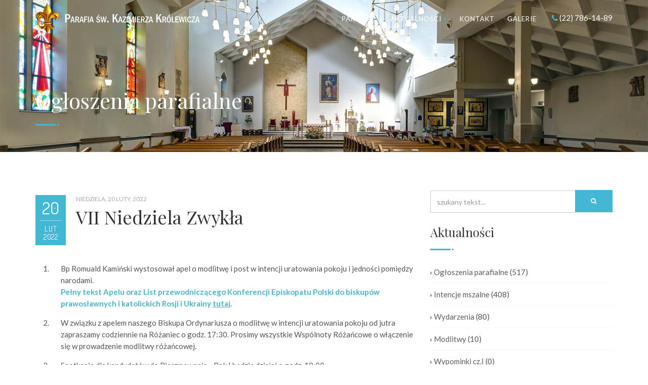

--- FILE ---
content_type: text/html; charset=UTF-8
request_url: https://parafiastefanowka.pl/aktualno%C5%9Bci/og%C5%82oszenia/2022/02/20/vii-niedziela-zwyk%C5%82a/
body_size: 4983
content:
<!doctype html>
    <html lang="pl" class="no-js">
    <head>
        <title>VII Niedziela Zwykła - Parafia Św. Kazimierza Królewicza w Kobyłce</title>
        <base href="https://parafiastefanowka.pl/" />
        <meta charset="UTF-8" />

    	<meta name="description" content="">
    	<meta name="keywords" content="">
    	<meta name="author" content="www.ai360.pl">
    
    	<meta name="viewport" content="width=device-width, user-scalable=no, initial-scale=1.0, minimum-scale=1.0, maximum-scale=1.0">
    	<meta name="format-detection" content="telephone=no">
    
    	<link href="assets/css/bootstrap.css" rel="stylesheet" type="text/css">
    	<link href="assets/css/bootstrap-theme.css" rel="stylesheet" type="text/css">
    	<link href="assets/css/style.css" rel="stylesheet" type="text/css">
    	<link href="assets/vendor/magnific/magnific-popup.css" rel="stylesheet" type="text/css">
    	<link href="assets/vendor/owl-carousel/css/owl.carousel.css" rel="stylesheet" type="text/css">
    	<link href="assets/vendor/owl-carousel/css/owl.theme.css" rel="stylesheet" type="text/css">
    	<!--[if lte IE 9]><link rel="stylesheet" type="text/css" href="assets/css/ie.css" media="screen" /><![endif]-->
    	<link href="assets/css/custom.css" rel="stylesheet" type="text/css"><!-- CUSTOM STYLESHEET FOR STYLING -->
    	<!-- Color Style -->
    	<link href="assets/colors/color1.css" rel="stylesheet" type="text/css">
    
    	<script src="assets/js/modernizr.js"></script><!-- Modernizr -->
    	
        <!-- Global site tag (gtag.js) - Google Analytics -->
<!-- Global site tag (gtag.js) - Google Analytics -->
<script async src="https://www.googletagmanager.com/gtag/js?id=UA-22703254-8"></script>
<script>
  window.dataLayer = window.dataLayer || [];
  function gtag(){dataLayer.push(arguments);}
  gtag('js', new Date());

  gtag('config', 'UA-22703254-8');
</script>

    </head>
    <body>
    <!--[if lt IE 7]>
    	<p class="chromeframe">You are using an outdated browser. <a href="http://browsehappy.com/">Upgrade your browser today</a> or <a href="http://www.google.com/chromeframe/?redirect=true">install Google Chrome Frame</a> to better experience this site.</p>
    <![endif]-->
    <div class="body">
    	<!-- Site Header Wrapper -->
        <div class="site-header-wrapper">
            <!-- Site Header -->
            <header class="site-header">
                <div class="container">
                    <div class="site-logo">
                        <a href="/" class="default-logo"><img src="assets/images/logo.png" alt="Logo"></a>
                        <a href="/" class="default-retina-logo"><img src="assets/images/logo@2x.png" alt="Logo" width="199" height="30"></a>
                        <a href="/" class="sticky-logo"><img src="assets/images/sticky-logo.png" alt="Logo"></a>
                        <a href="/" class="sticky-retina-logo"><img src="assets/images/sticky-logo@2x.png" alt="Logo" width="199" height="30"></a>
                    </div>
                    <a href="#" class="visible-sm visible-xs" id="menu-toggle"><i class="fa fa-bars"></i></a>
                    <div class="header-info-col"><i class="fa fa-phone"></i> (22) 786-14-89</div>
<ul class="sf-menu dd-menu pull-right"><li class="first"><a href="parafia/" title="Parafia" >Parafia</a><ul><li class="first"><a href="parafia/historia.html" title="Historia parafii" >Historia parafii</a></li>
<li><a href="parafia/patron.html" title="Patron" >Patron</a></li>
<li><a href="parafia/księża.html" title="Księża" >Księża</a></li>
<li><a href="parafia/msze-święte-i-nabożeństwa.html" title="Msze święte i nabożeństwa" >Msze święte</a></li>
<li><a href="parafia/wspólnoty-różańcowe.html" title="Wspólnoty Różańcowe" >Wspólnoty Różańcowe</a></li>
<li><a href="parafia/caritas.html" title="Caritas" >Caritas</a></li>
<li><a href="parafia/grupy.html" title="Grupy" >Grupy</a></li>
<li><a href="parafia/kancelaria.html" title="Kancelaria" >Kancelaria</a></li>
<li><a href="parafia/wykaz-ulic.html" title="Wykaz ulic" >Wykaz ulic</a></li>
<li><a href="parafia/termomodernizacja.html" title="Termomodernizacja" >Termomodernizacja kościoła</a></li>
<li class="last"><a href="https://www.ai360.pl/panoramy/976" title="Wirtualny spacer" target="_blank">Wirtualny spacer</a></li>
</ul></li>
<li class="active"><a href="aktualności/" title="Aktualności" >Aktualności</a><ul><li class="first active"><a href="aktualności/ogłoszenia/" title="Ogłoszenia parafialne" >Ogłoszenia parafialne</a></li>
<li><a href="aktualności/intencje/" title="Intencje mszalne" >Intencje mszalne</a></li>
<li><a href="aktualności/wydarzenia/" title="Wydarzenia" >Wydarzenia</a></li>
<li><a href="aktualności/modlitwy/" title="Modlitwy" >Modlitwy</a></li>
<li><a href="aktualności/wypominki-cz.1.html" title="Wypominki cz.I" >Wypominki cz.I</a></li>
<li class="last"><a href="aktualności/wypominki-cz.2.html" title="Wypominki cz.II" >Wypominki cz.II</a></li>
</ul></li>
<li><a href="kontakt.html" title="Kontakt" >Kontakt</a></li>
<li class="last"><a href="galerie/" title="Galerie" >Galerie</a></li>
</ul>
                </div>
            </header>
        </div>
        <!-- Hero Area -->
        <div class="hero-area">
        	<div class="page-banner parallax" style="background-image:url(assets/images/head_400_1.jpg);">
            	<div class="container">
                	<div class="page-banner-text">
            			<h1 class="block-title">Ogłoszenia parafialne</h1>
                    </div>
                </div>
            </div>
        </div>
    <!-- Main Content -->
    <div id="main-container">
    	<div class="content">
        	<div class="container">
            	<div class="row">
                	<div class="col-md-8 content-block">
                        <div class="row">
                        	<div class="col-md-12 col-sm-12">
                                <span class="event-date">
                                    <span class="date">20</span>
                                    <span class="month">lut</span>
                                    <span class="year">2022</span>
                                </span>
                                <span class="meta-data">niedziela, 20 luty, 2022</span>
                                <h2>VII Niedziela Zwykła</h2>
                                
                      		</div>
                        </div>
                        <div class="spacer-20"></div>
                  
<ol>
	<li>Bp Romuald Kamiński wystosował apel o&nbsp;modlitwę i&nbsp;post w&nbsp;intencji uratowania pokoju i&nbsp;jedności pomiędzy narodami.<br />
	<a href="https://diecezja.waw.pl/7918" target="_blank"><strong>Pełny tekst Apelu oraz List przewodniczącego Konferencji Episkopatu Polski do biskupów prawosławnych i&nbsp;katolickich Rosji i&nbsp;Ukrainy <u>tutaj</u></strong></a>.</li>
	<li>W związku z&nbsp;apelem naszego Biskupa Ordynariusza o&nbsp;modlitwę w&nbsp;intencji uratowania pokoju od jutra zapraszamy codziennie na Różaniec o&nbsp;godz.&nbsp;17:30. Prosimy wszystkie Wspólnoty Różańcowe o&nbsp;włączenie się w&nbsp;prowadzenie modlitwy różańcowej.</li>
	<li>Spotkanie dla kandydatów do Bierzmowania - Rok&nbsp;I będzie dzisiaj o&nbsp;godz.&nbsp;19:00.</li>
	<li>Dzisiaj podczas Mszy św. o&nbsp;godz.&nbsp;18:00 rozpoczniemy 33-dniowe rekolekcje przygotowujące do Aktu Ofiarowania się Jezusowi Chrystusowi przez ręce Maryi według Św. Ludwika Marii Grignion de Montfort. Po Mszy św. będzie adoracja Najśw. Sakramentu i&nbsp;konferencja.<br />
	Zachęcamy do udziału.<br />
	<a href="aktualności/wydarzenia/2021/02/20/33-dniowe-rekolekcje-ad-iesum-per-mariam/" target="_blank"><strong>Program rekolekcji i</strong></a>&nbsp;<a href="aktualności/wydarzenia/2021/02/20/33-dniowe-rekolekcje-ad-iesum-per-mariam/" target="_blank"><strong>sposób korzystania z</strong></a>&nbsp;<a href="aktualności/wydarzenia/2021/02/20/33-dniowe-rekolekcje-ad-iesum-per-mariam/" target="_blank"><strong>«<em>Przewodnika...</em>»&nbsp;<u>tutaj</u></strong></a>.</li>
	<li>Wszystkim rodzinom, które przyjęły nas w&nbsp;ubiegłym tygodniu z&nbsp;wizytą kolędową składamy podziękowania za modlitwę, rozmowy i&nbsp;złożone ofiary.&nbsp;<br />
	<img alt="" height="200" src="pliki/Koleda.jpg" width="300" /><br />
	<strong>Program na ostatni tydzień Kolędy</strong>:
	<ul>
		<li><strong>21.02 – poniedziałek&nbsp;od g. 15:00&nbsp;&nbsp;<br />
		ul. Asnyka; Zielona; Nasfetera</strong></li>
		<li><strong>23.02 - środa&nbsp;od g. 15:00&nbsp;&nbsp; &nbsp;<br />
		ul. Boh. Ossowa 30A <em>do końca</em>; Fredry; Korczaka</strong></li>
		<li><strong>24.02 - czwartek&nbsp;od g. 15:00&nbsp;&nbsp; &nbsp;<br />
		ul. Ks. Skorupki; Średnia; Wąska; Królowej Jadwigi</strong></li>
		<li><strong>25.02 - piątek&nbsp;od g. 15:00&nbsp;&nbsp; &nbsp;<br />
		ul. Okrzei; Sempołowskiej</strong></li>
		<li><strong>26.02 - sobota&nbsp;od g. 10:00&nbsp;&nbsp;<br />
		ul. Narutowicza; Żytnia</strong></li>
	</ul>
	Ofiary składane podczas Kolędy są przeznaczone na potrzeby Parafii.<br />
	<a href="aktualności/wydarzenia/2022/01/08/kolęda-2019/#2czesc" target="_blank"><strong>Pełny program Kolędy <u>tutaj</u></strong></a>.</li>
	<li>W tym tygodniu Kancelaria Parafialna jest czynna od poniedziałku do piątku w&nbsp;godz.&nbsp;8:30–9:30 oraz w&nbsp;sobotę w&nbsp;godz.&nbsp;19:00-20:00.</li>
	<li>Spotkanie Wspólnot Różańcowych będzie w&nbsp;przyszłą niedzielę po Mszy św. o&nbsp;godz.&nbsp;13:00.</li>
	<li>Kandydatów do Bierzmowania — Rok&nbsp;II zapraszamy na spotkanie w&nbsp;przyszłą niedzielę o&nbsp;godz.&nbsp;19:00.<br />
	Uroczystość przyjęcia Sakramentu Bierzmowania będziemy przeżywali w&nbsp;dniu Św. Kazimierza Królewicza, w&nbsp;piątek 4&nbsp;marca podczas Mszy św. o&nbsp;godz.&nbsp;18:00. Sakramentu udzieli Jego Ekscelencja Bp&nbsp;Jacek Grzybowski.</li>
	<li>Z naszej Parafii są organizowane kolonie letnie pod opieką p.&nbsp;Agnieszki Komosińskiej w&nbsp;<a href="https://www.zielonaszkola.krynicamorska.pl" target="_blank"><strong>Ośrodku Kolonijno – Wypoczynkowym Edukacji Ekologicznej w&nbsp;Krynicy Morskiej Piaskach</strong></a> w&nbsp;terminie 11-22&nbsp;lipca.<br />
	Opłata za pobyt, przejazd autokarem, ubezpieczenie i&nbsp;wycieczki wynosi ok.&nbsp;1900&nbsp;zł. Ośrodek akceptuje również <em>Bony Turystyczne</em>.<br />
	Zapisy są prowadzone w&nbsp;zakrystii lub u&nbsp;p.&nbsp;Agnieszki. Przy zapisach wymagana jest zaliczka 200&nbsp;zł.<br />
	<a href="https://www.zielonaszkola.krynicamorska.pl" target="_blank"><strong>Więcej informacji&nbsp;<u>tutaj</u></strong></a>.</li>
</ol>

<p>&nbsp;</p>

                    </div>
                    
                    <!-- Sidebar -->
                    <div class="col-md-4 sidebar-block">
                            
                                                <form class="sisea-search-form" action="main/szukaj.html" method="get">
                        <div class="widget sidebar-widget widget_search">
                        	<div class="input-group">
                          		<input type="text" class="form-control" placeholder="szukany tekst..." name="search" id="search" value="" />
                          		<input type="hidden" name="id" value="125" /> 
                          		
                          		<span class="input-group-btn">
                            		<button class="btn btn-primary" type="submit"><i class="fa fa-search"></i></button>
                          		</span>
                      		</div>
                        </div>
                    </form>
                    <div class="spacer-20"></div>
                    

                            
                            <div class="widget sidebar-widget widget_categories">
                            	<h3 class="widgettitle">Aktualności</h3>
                                <ul>
<li><a href="aktualności/ogłoszenia/">Ogłoszenia parafialne</a> (517)</li>
<li><a href="aktualności/intencje/">Intencje mszalne</a> (408)</li>
<li><a href="aktualności/wydarzenia/">Wydarzenia</a> (80)</li>
<li><a href="aktualności/modlitwy/">Modlitwy</a> (10)</li>
<li><a href="aktualności/wypominki-cz.1.html">Wypominki cz.I</a> (0)</li>
                                </ul>
                            </div>

                            <div class="widget sidebar-widget widget_categories">
                            	<h3 class="widgettitle">Ostatnie wpisy</h3>
                                	<ul>
<li>
  <a href="aktualności/ogłoszenia/2026/01/11/niedziela-chrztu-pańskiego/">Niedziela Chrztu Pańskiego</a>
  <br /> - sty 11, 2026
</li>
<li>
  <a href="aktualności/ogłoszenia/2026/01/06/objawienie-pańskie/">Objawienie Pańskie</a>
  <br /> - sty 06, 2026
</li>
<li>
  <a href="aktualności/ogłoszenia/2026/01/04/ii-niedziela-po-bożym-narodzeniu/">II Niedziela po Bożym Narodzeniu</a>
  <br /> - sty 04, 2026
</li>
<li>
  <a href="aktualności/ogłoszenia/2026/01/01/nowy-rok/">Nowy Rok</a>
  <br /> - sty 01, 2026
</li>
<li>
  <a href="aktualności/ogłoszenia/2025/12/28/niedziela-świętej-rodziny/">Niedziela Świętej Rodziny</a>
  <br /> - gru 28, 2025
</li>
                            	    </ul>
                            </div>

                        <div class="widget recent_posts">
                           	<h3 class="widgettitle">Wydarzenia</h3>
                            <ul>

                                <li>
                                    <a href="aktualności/wydarzenia/2026/10/12/pielgrzymka-na-cypr/" class="media-box">
                                        <img src="pliki/Cypr26.jpg" alt="">
                                    </a>
                                    <h5><a href="aktualności/wydarzenia/2026/10/12/pielgrzymka-na-cypr/">Pielgrzymka na CYPR</a></h5>
                                    <span class="meta-data grid-item-meta">12 październik, 2026</span>
                                </li>
                                <li>
                                    <a href="aktualności/wydarzenia/2018/05/20/i-komunia-święta/" class="media-box">
                                        <img src="assets/images/events/komunia1.jpg" alt="">
                                    </a>
                                    <h5><a href="aktualności/wydarzenia/2018/05/20/i-komunia-święta/">I Komunia Święta</a></h5>
                                    <span class="meta-data grid-item-meta">24 maj, 2026</span>
                                </li>
                                <li>
                                    <a href="aktualności/wydarzenia/2026/01/05/kolęda-2026/" class="media-box">
                                        <img src="pliki/Koleda.jpg" alt="">
                                    </a>
                                    <h5><a href="aktualności/wydarzenia/2026/01/05/kolęda-2026/">Kolęda 2026</a></h5>
                                    <span class="meta-data grid-item-meta"> 5 styczeń, 2026</span>
                                </li>
                                <li>
                                    <a href="aktualności/wydarzenia/2020/11/01/wypominki/" class="media-box">
                                        <img src="pliki/Zaduszki.jpg" alt="">
                                    </a>
                                    <h5><a href="aktualności/wydarzenia/2020/11/01/wypominki/">Wypominki</a></h5>
                                    <span class="meta-data grid-item-meta"> 1 grudzień, 2025</span>
                                </li>
                                <li>
                                    <a href="aktualności/wydarzenia/2025/11/30/nowy-rok-duszpasterski-pielgrzymi-nadziei/" class="media-box">
                                        <img src="pliki/program_duszpasterski25_01.jpg" alt="">
                                    </a>
                                    <h5><a href="aktualności/wydarzenia/2025/11/30/nowy-rok-duszpasterski-pielgrzymi-nadziei/">Program Roku Duszpasterskiego <br />dla Rodzin</a></h5>
                                    <span class="meta-data grid-item-meta">30 listopad, 2025</span>
                                </li> 
                            </ul>
                        </div>
                    </div>
                </div>
            </div>
        </div>
    </div>
        <!-- Site Footer -->
        <div class="site-footer parallax parallax3" style="background-image:url(assets/images/footer_800_5.jpg)">
        	<div class="container">
            	<div class="row">
                	<div class="col-md-6 col-sm-4">
                    	<div class="widget footer_widget">
                            <p><img src="assets/images/logo.png" alt=""></p>
                            <p><strong>Adres</strong>: &nbsp; ul. Królewska 15   05-230 Kobyłka<br />
                            <strong>Telefony</strong>: &nbsp; Proboszcz: 694-451-124; 22-786-14-89<br />
                            <strong>Email</strong>: &nbsp; <a href="mailto:parafiastefanowka01@gmail.com">parafiastefanowka01(at)gmail.com</a><br />
                            <strong>Numer konta</strong>: &nbsp; 68&nbsp;8015 0004 0061 8612 2045 0001</p>
                        </div>
                    </div>
                	<div class="col-md-3 col-sm-4">
                    	<div class="widget footer_widget widget_links">
                        	<h4 class="widgettitle">Na skróty</h4>
                            <ul>
                            	<li><a href="parafia/kancelaria.html">Kancelaria parafialna</a></li>
                            	<li><a href="aktualności/ogłoszenia/">Ogłoszenia parafialne</a></li>
                            	<li><a href="aktualności/intencje/">Intencje mszalne</a></li>
                            	<li><a href="aktualności/wydarzenia/">Wydarzenia</a></li>
                            </ul>
                        </div>
                    </div>
                	<div class="col-md-3 col-sm-4">
                    	<div class="widget footer_widget">
                        	<h4 class="widgettitle">Odwiedź nas na:</h4>
                            <ul class="social-icons-rounded social-icons-colored">
                                <li class="facebook"><a href="https://web.facebook.com/parafiastefanowka/" target="_blank"><i class="fa fa-facebook-f"></i></a> Facebook</li>
                            </ul>                           	
                        </div>
                            <div class="widget footer_widget">
                        	<h4 class="widgettitle">Ważne strony:</h4>
                            <ul>
                                <li><a href="http://www.vatican.va/content/vatican/en.html" target="_blank">Stolica Apostolska</a></li>
                                <li><a href="https://diecezja.waw.pl" target="_blank">Diecezja Warszawsko-Praska</a></li>
                            <li><a href="https://radiowarszawa.com.pl" target="_blank">Radio WARSZAWA</a></li>
                            <li><a href="http://wsddwp.edu.pl" target="_blank">Seminarium Duchowne</a></li>
                            </ul>                           	
                        </div>
                    </div>
                </div>
            </div>
        </div>
        <!-- Site Footer -->
        
        <div class="site-footer-bottom">
        	<div class="container">
            	<div class="row">
                	<div class="col-md-6 col-sm-6">
                    	<div class="copyrights-col-left">
                        	<p>Realizacja: <a href="https://www.ai360.pl" target="_blank" title="Wirtualne spacery">ai360.pl</a></p>
                        </div>
                    </div>
                	<div class="col-md-6 col-sm-6"></div>
                    	<div class="copyrights-col-right">
                        	<ul class="footer-menu">
                            	<li><a href="main/polityka-prywatności.html">Polityka prywatności</a></li>
                            </ul>
                        </div>
               	</div>
          	</div>
      	</div>
		<!-- Site Footer -->
      	<a id="back-to-top"><i class="fa fa-angle-double-up"></i></a></div>
	<script src="assets/js/jquery-2.1.3.min.js"></script> <!-- Jquery Library Call -->
	<script src="assets/vendor/magnific/jquery.magnific-popup.min.js"></script> <!-- PrettyPhoto Plugin -->
	<script src="assets/js/ui-plugins.js"></script> <!-- UI Plugins -->
	<script src="assets/js/helper-plugins.js"></script> <!-- Helper Plugins -->
	<script src="assets/vendor/owl-carousel/js/owl.carousel.min.js"></script> <!-- Owl Carousel -->
	<script src="assets/js/bootstrap.js"></script> <!-- UI -->
	<script src="assets/js/init.js"></script> <!-- All Scripts -->
	<script src="assets/vendor/flexslider/js/jquery.flexslider.js"></script> <!-- FlexSlider -->
	<script src="assets/js/circle-progress.js"></script> <!-- Circle Progress Bars -->
    </body>
</html>